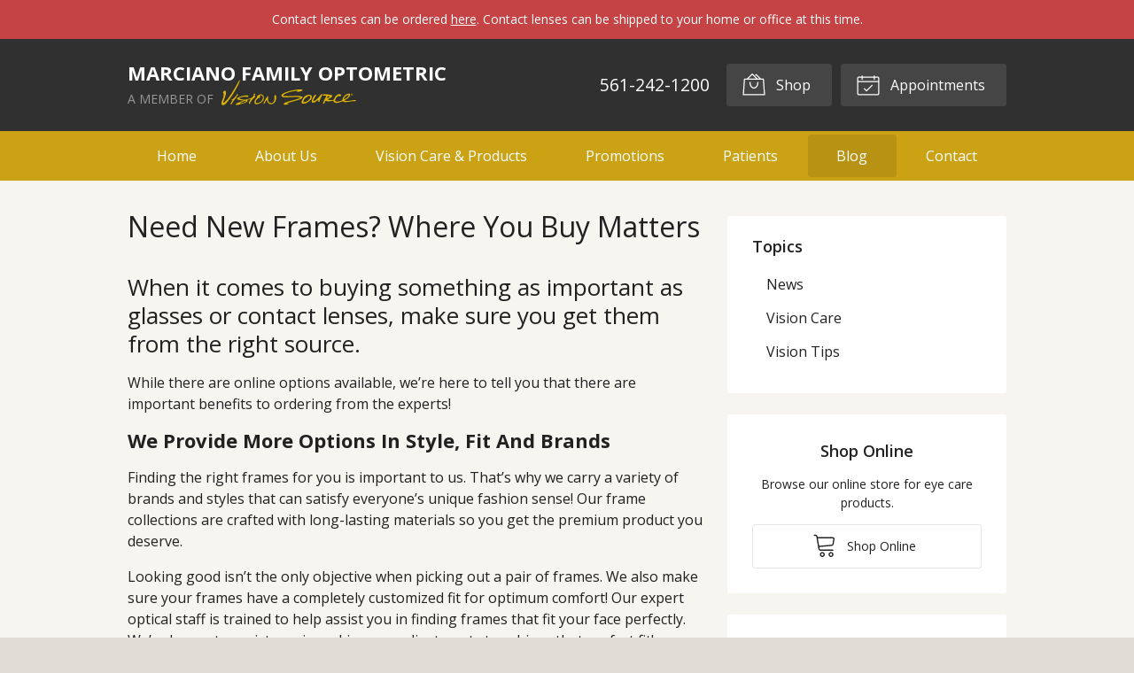

--- FILE ---
content_type: text/plain
request_url: https://www.google-analytics.com/j/collect?v=1&_v=j102&a=1580297464&t=pageview&_s=1&dl=https%3A%2F%2Fvisionsource-drmarciano.com%2F2016%2F02%2F24%2Fneed-new-frames-where-you-buy-matters%2F&ul=en-us%40posix&dt=Need%20New%20Frames%3F%20Where%20You%20Buy%20Matters%20%E2%80%93%20West%20Palm%20Beach%20FL%20%7C%20Marciano%20Family%20Optometric&sr=1280x720&vp=1280x720&_u=IEBAAEABAAAAACAAI~&jid=1599749029&gjid=541292866&cid=2041260168.1764586303&tid=UA-46822683-1&_gid=1540125616.1764586303&_r=1&_slc=1&z=1741226188
body_size: -454
content:
2,cG-270TQMNJVP